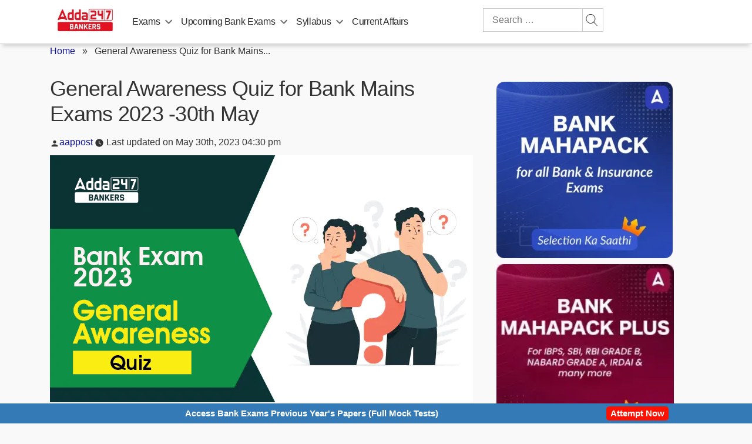

--- FILE ---
content_type: text/plain; charset=utf-8
request_url: https://events.getsitectrl.com/api/v1/events
body_size: 557
content:
{"id":"66f81f2ff590058a","user_id":"66f81f2ff5a5c074","time":1768997830614,"token":"1768997830.b211fd20f57a31ed7275b6dd49fdd2d5.a9ffcc26ab90560308b20c483cfde369","geo":{"ip":"3.142.198.29","geopath":"147015:147763:220321:","geoname_id":4509177,"longitude":-83.0061,"latitude":39.9625,"postal_code":"43215","city":"Columbus","region":"Ohio","state_code":"OH","country":"United States","country_code":"US","timezone":"America/New_York"},"ua":{"platform":"Desktop","os":"Mac OS","os_family":"Mac OS X","os_version":"10.15.7","browser":"Other","browser_family":"ClaudeBot","browser_version":"1.0","device":"Spider","device_brand":"Spider","device_model":"Desktop"},"utm":{}}